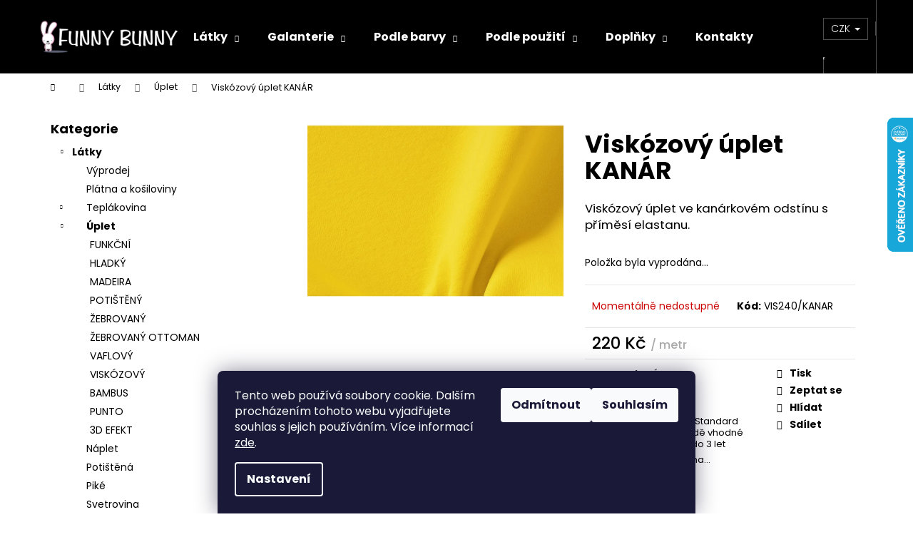

--- FILE ---
content_type: text/html; charset=utf-8
request_url: https://www.funny-bunny.cz/viskozovy-uplet-kanar/
body_size: 28866
content:
<!doctype html><html lang="cs" dir="ltr" class="header-background-dark external-fonts-loaded"><head><meta charset="utf-8" /><meta name="viewport" content="width=device-width,initial-scale=1" /><title>Viskózový úplet KANÁR - FUNNY-BUNNY látky</title><link rel="preconnect" href="https://cdn.myshoptet.com" /><link rel="dns-prefetch" href="https://cdn.myshoptet.com" /><link rel="preload" href="https://cdn.myshoptet.com/prj/dist/master/cms/libs/jquery/jquery-1.11.3.min.js" as="script" /><link href="https://cdn.myshoptet.com/prj/dist/master/cms/templates/frontend_templates/shared/css/font-face/poppins.css" rel="stylesheet"><link href="https://cdn.myshoptet.com/prj/dist/master/shop/dist/font-shoptet-12.css.d637f40c301981789c16.css" rel="stylesheet"><script>
dataLayer = [];
dataLayer.push({'shoptet' : {
    "pageId": 674,
    "pageType": "productDetail",
    "currency": "CZK",
    "currencyInfo": {
        "decimalSeparator": ",",
        "exchangeRate": 1,
        "priceDecimalPlaces": 0,
        "symbol": "K\u010d",
        "symbolLeft": 0,
        "thousandSeparator": " "
    },
    "language": "cs",
    "projectId": 363760,
    "product": {
        "id": 2007,
        "guid": "107d23cc-c6ff-11ec-b872-bc97e1a74491",
        "hasVariants": false,
        "codes": [
            {
                "code": "VIS240\/KANAR"
            }
        ],
        "code": "VIS240\/KANAR",
        "name": "Visk\u00f3zov\u00fd \u00faplet KAN\u00c1R",
        "appendix": "",
        "weight": 0,
        "currentCategory": "L\u00e1tky v metr\u00e1\u017ei | \u00daplet",
        "currentCategoryGuid": "2a648227-d7b1-11e0-9a5c-feab5ed617ed",
        "defaultCategory": "L\u00e1tky v metr\u00e1\u017ei | \u00daplet",
        "defaultCategoryGuid": "2a648227-d7b1-11e0-9a5c-feab5ed617ed",
        "currency": "CZK",
        "priceWithVat": 220
    },
    "stocks": [
        {
            "id": "ext",
            "title": "Sklad",
            "isDeliveryPoint": 0,
            "visibleOnEshop": 1
        }
    ],
    "cartInfo": {
        "id": null,
        "freeShipping": false,
        "freeShippingFrom": 0,
        "leftToFreeGift": {
            "formattedPrice": "0 K\u010d",
            "priceLeft": 0
        },
        "freeGift": false,
        "leftToFreeShipping": {
            "priceLeft": 0,
            "dependOnRegion": 0,
            "formattedPrice": "0 K\u010d"
        },
        "discountCoupon": [],
        "getNoBillingShippingPrice": {
            "withoutVat": 0,
            "vat": 0,
            "withVat": 0
        },
        "cartItems": [],
        "taxMode": "ORDINARY"
    },
    "cart": [],
    "customer": {
        "priceRatio": 1,
        "priceListId": 1,
        "groupId": null,
        "registered": false,
        "mainAccount": false
    }
}});
dataLayer.push({'cookie_consent' : {
    "marketing": "denied",
    "analytics": "denied"
}});
document.addEventListener('DOMContentLoaded', function() {
    shoptet.consent.onAccept(function(agreements) {
        if (agreements.length == 0) {
            return;
        }
        dataLayer.push({
            'cookie_consent' : {
                'marketing' : (agreements.includes(shoptet.config.cookiesConsentOptPersonalisation)
                    ? 'granted' : 'denied'),
                'analytics': (agreements.includes(shoptet.config.cookiesConsentOptAnalytics)
                    ? 'granted' : 'denied')
            },
            'event': 'cookie_consent'
        });
    });
});
</script>
<meta property="og:type" content="website"><meta property="og:site_name" content="funny-bunny.cz"><meta property="og:url" content="https://www.funny-bunny.cz/viskozovy-uplet-kanar/"><meta property="og:title" content="Viskózový úplet KANÁR - FUNNY-BUNNY látky"><meta name="author" content="FUNNY-BUNNY látky"><meta name="web_author" content="Shoptet.cz"><meta name="dcterms.rightsHolder" content="www.funny-bunny.cz"><meta name="robots" content="index,follow"><meta property="og:image" content="https://cdn.myshoptet.com/usr/www.funny-bunny.cz/user/shop/big/2007_viskoza-kanar-detail.jpg?67c8530d"><meta property="og:description" content="Viskózový úplet KANÁR. Viskózový úplet ve kanárkovém odstínu s příměsí elastanu."><meta name="description" content="Viskózový úplet KANÁR. Viskózový úplet ve kanárkovém odstínu s příměsí elastanu."><meta name="google-site-verification" content="Eub3XRXZLlKg0yF2kUs89LankuwFmLKv7eQa8NtcNL0"><meta property="product:price:amount" content="220"><meta property="product:price:currency" content="CZK"><style>:root {--color-primary: #000000;--color-primary-h: 0;--color-primary-s: 0%;--color-primary-l: 0%;--color-primary-hover: #343434;--color-primary-hover-h: 0;--color-primary-hover-s: 0%;--color-primary-hover-l: 20%;--color-secondary: #000000;--color-secondary-h: 0;--color-secondary-s: 0%;--color-secondary-l: 0%;--color-secondary-hover: #343434;--color-secondary-hover-h: 0;--color-secondary-hover-s: 0%;--color-secondary-hover-l: 20%;--color-tertiary: #E2E2E2;--color-tertiary-h: 0;--color-tertiary-s: 0%;--color-tertiary-l: 89%;--color-tertiary-hover: #E2E2E2;--color-tertiary-hover-h: 0;--color-tertiary-hover-s: 0%;--color-tertiary-hover-l: 89%;--color-header-background: #000000;--template-font: "Poppins";--template-headings-font: "Poppins";--header-background-url: none;--cookies-notice-background: #1A1937;--cookies-notice-color: #F8FAFB;--cookies-notice-button-hover: #f5f5f5;--cookies-notice-link-hover: #27263f;--templates-update-management-preview-mode-content: "Náhled aktualizací šablony je aktivní pro váš prohlížeč."}</style>
    
    <link href="https://cdn.myshoptet.com/prj/dist/master/shop/dist/main-12.less.a712b24f4ee06168baf8.css" rel="stylesheet" />
                <link href="https://cdn.myshoptet.com/prj/dist/master/shop/dist/mobile-header-v1-12.less.b339935b08864b3ce9dc.css" rel="stylesheet" />
    
    <script>var shoptet = shoptet || {};</script>
    <script src="https://cdn.myshoptet.com/prj/dist/master/shop/dist/main-3g-header.js.27c4444ba5dd6be3416d.js"></script>
<!-- User include --><!-- api 427(81) html code header -->
<link rel="stylesheet" href="https://cdn.myshoptet.com/usr/api2.dklab.cz/user/documents/_doplnky/instagram/363760/2/363760_2.css" type="text/css" /><style>
        :root {
            --dklab-instagram-header-color: #000000;  
            --dklab-instagram-header-background: #DDDDDD;  
            --dklab-instagram-font-weight: 700;
            --dklab-instagram-font-size: %;
            --dklab-instagram-logoUrl: url(https://cdn.myshoptet.com/usr/api2.dklab.cz/user/documents/_doplnky/instagram/img/logo-duha.png); 
            --dklab-instagram-logo-size-width: 25px;
            --dklab-instagram-logo-size-height: 25px;                        
            --dklab-instagram-hover-content: 0;                        
            --dklab-instagram-padding: 0px;                        
            --dklab-instagram-border-color: #888888;
            
        }
        </style>
<!-- api 473(125) html code header -->

                <style>
                    #order-billing-methods .radio-wrapper[data-guid="5527a826-9b1f-11ed-90ab-b8ca3a6a5ac4"]:not(.cggooglepay), #order-billing-methods .radio-wrapper[data-guid="c77491d3-84de-11ec-90ab-b8ca3a6a5ac4"]:not(.cgapplepay) {
                        display: none;
                    }
                </style>
                <script type="text/javascript">
                    document.addEventListener('DOMContentLoaded', function() {
                        if (getShoptetDataLayer('pageType') === 'billingAndShipping') {
                            
                try {
                    if (window.ApplePaySession && window.ApplePaySession.canMakePayments()) {
                        document.querySelector('#order-billing-methods .radio-wrapper[data-guid="c77491d3-84de-11ec-90ab-b8ca3a6a5ac4"]').classList.add('cgapplepay');
                    }
                } catch (err) {} 
            
                            
                const cgBaseCardPaymentMethod = {
                        type: 'CARD',
                        parameters: {
                            allowedAuthMethods: ["PAN_ONLY", "CRYPTOGRAM_3DS"],
                            allowedCardNetworks: [/*"AMEX", "DISCOVER", "INTERAC", "JCB",*/ "MASTERCARD", "VISA"]
                        }
                };
                
                function cgLoadScript(src, callback)
                {
                    var s,
                        r,
                        t;
                    r = false;
                    s = document.createElement('script');
                    s.type = 'text/javascript';
                    s.src = src;
                    s.onload = s.onreadystatechange = function() {
                        if ( !r && (!this.readyState || this.readyState == 'complete') )
                        {
                            r = true;
                            callback();
                        }
                    };
                    t = document.getElementsByTagName('script')[0];
                    t.parentNode.insertBefore(s, t);
                } 
                
                function cgGetGoogleIsReadyToPayRequest() {
                    return Object.assign(
                        {},
                        {
                            apiVersion: 2,
                            apiVersionMinor: 0
                        },
                        {
                            allowedPaymentMethods: [cgBaseCardPaymentMethod]
                        }
                    );
                }

                function onCgGooglePayLoaded() {
                    let paymentsClient = new google.payments.api.PaymentsClient({environment: 'PRODUCTION'});
                    paymentsClient.isReadyToPay(cgGetGoogleIsReadyToPayRequest()).then(function(response) {
                        if (response.result) {
                            document.querySelector('#order-billing-methods .radio-wrapper[data-guid="5527a826-9b1f-11ed-90ab-b8ca3a6a5ac4"]').classList.add('cggooglepay');	 	 	 	 	 
                        }
                    })
                    .catch(function(err) {});
                }
                
                cgLoadScript('https://pay.google.com/gp/p/js/pay.js', onCgGooglePayLoaded);
            
                        }
                    });
                </script> 
                
<!-- api 608(256) html code header -->
<link rel="stylesheet" href="https://cdn.myshoptet.com/usr/api2.dklab.cz/user/documents/_doplnky/bannery/363760/0/363760_0.css" type="text/css" /><style>
        :root {
            --dklab-bannery-b-hp-padding: 15px;
            --dklab-bannery-b-hp-box-padding: 0px;
            --dklab-bannery-b-hp-big-screen: 33.333%;
            --dklab-bannery-b-hp-medium-screen: 33.333%;
            --dklab-bannery-b-hp-small-screen: 33.333%;
            --dklab-bannery-b-hp-tablet-screen: 50%;
            --dklab-bannery-b-hp-mobile-screen: 100%;

            --dklab-bannery-i-hp-icon-color: #000000;
            --dklab-bannery-i-hp-color: #000000;
            --dklab-bannery-i-hp-background: #ffffff;            
            
            --dklab-bannery-i-d-icon-color: #000000;
            --dklab-bannery-i-d-color: #000000;
            --dklab-bannery-i-d-background: #ffffff;


            --dklab-bannery-i-hp-w-big-screen: 4;
            --dklab-bannery-i-hp-w-medium-screen: 4;
            --dklab-bannery-i-hp-w-small-screen: 4;
            --dklab-bannery-i-hp-w-tablet-screen: 2;
            --dklab-bannery-i-hp-w-mobile-screen: 2;
            
            --dklab-bannery-i-d-w-big-screen: 4;
            --dklab-bannery-i-d-w-medium-screen: 4;
            --dklab-bannery-i-d-w-small-screen: 4;
            --dklab-bannery-i-d-w-tablet-screen: 2;
            --dklab-bannery-i-d-w-mobile-screen: 2;

        }</style>
<!-- service 427(81) html code header -->
<link rel="stylesheet" href="https://cdn.myshoptet.com/usr/api2.dklab.cz/user/documents/_doplnky/instagram/font/instagramplus.css" type="text/css" />

<!-- service 608(256) html code header -->
<link rel="stylesheet" href="https://cdn.myshoptet.com/usr/api.dklab.cz/user/documents/fontawesome/css/all.css?v=1.02" type="text/css" />
<!-- service 1845(1410) html code header -->
<link rel="stylesheet" href="https://cdn.myshoptet.com/addons/jakubtursky/shoptet-header-info-bar-git/styles.header.min.css?f60db840acbc11eee00807551e091b8d8d11507b">
<!-- project html code header -->
<meta name="facebook-domain-verification" content="hnad2qhdaik2o65mjsyj8nymj1yt0m" />

<script>
    var productsOldPriceMove = true;
</script>
<style>
.related-wrapper {margin-top: 50px;}
#productsRelated {display: block; position: relative}
.category__secondDescription a,.category-perex a{text-decoration:underline;}
.bottom-cat ul, .middle-cat ul{margin:0;padding:0;display:flex;flex-wrap:wrap;gap:1em;width:100%;}
.middle-cat{margin:20px 0;}
.middle-cat ul li{list-style:none;flex-grow:1;}
.bottom-cat ul li{list-style:none;width:23%;}
.bottom-cat ul li a, .middle-cat ul li a{border-radius:4px;border: 1px solid #e6e6e6;padding:10px;display:inline-block;line-height: 30px;height: 50px;box-sizing: border-box;overflow: hidden;}
.middle-cat ul li a{display:block;text-decoration:none;font-size:1.2em;text-align:center;}
.middle-cat ul li a:hover{background:#e6e6e6;}
@media(max-width:1200px){.bottom-cat ul li{width:48%;}}
@media(max-width:480px){.bottom-cat ul li{width:98%;}}
.cont-wrap{display:flex;position:relative;width:100%;margin-bottom:15px;}
.cont-wrap-left, .cont-wrap-right{width:50%;position:relative;box-sizing:border-box;display:flex;align-items:center;padding:10px;}
.cont-wrap-left img, .cont-wrap-right img{max-width:100%;}
@media screen and (max-width: 580px) {
.cont-wrap{display:block;}
.cont-wrap-left, .cont-wrap-right{width:100%;}
}
</style>


</style>

<!-- /User include --><link rel="shortcut icon" href="/favicon.ico" type="image/x-icon" /><link rel="canonical" href="https://www.funny-bunny.cz/viskozovy-uplet-kanar/" />    <script>
        var _hwq = _hwq || [];
        _hwq.push(['setKey', '07AEFE4C71380668E372CCBC473B745A']);
        _hwq.push(['setTopPos', '100']);
        _hwq.push(['showWidget', '22']);
        (function() {
            var ho = document.createElement('script');
            ho.src = 'https://cz.im9.cz/direct/i/gjs.php?n=wdgt&sak=07AEFE4C71380668E372CCBC473B745A';
            var s = document.getElementsByTagName('script')[0]; s.parentNode.insertBefore(ho, s);
        })();
    </script>
    <!-- Global site tag (gtag.js) - Google Analytics -->
    <script async src="https://www.googletagmanager.com/gtag/js?id=G-VEP23SGQT5"></script>
    <script>
        
        window.dataLayer = window.dataLayer || [];
        function gtag(){dataLayer.push(arguments);}
        

                    console.debug('default consent data');

            gtag('consent', 'default', {"ad_storage":"denied","analytics_storage":"denied","ad_user_data":"denied","ad_personalization":"denied","wait_for_update":500});
            dataLayer.push({
                'event': 'default_consent'
            });
        
        gtag('js', new Date());

                gtag('config', 'UA-211149460-1', { 'groups': "UA" });
        
                gtag('config', 'G-VEP23SGQT5', {"groups":"GA4","send_page_view":false,"content_group":"productDetail","currency":"CZK","page_language":"cs"});
        
        
        
        
        
        
                    gtag('event', 'page_view', {"send_to":"GA4","page_language":"cs","content_group":"productDetail","currency":"CZK"});
        
                gtag('set', 'currency', 'CZK');

        gtag('event', 'view_item', {
            "send_to": "UA",
            "items": [
                {
                    "id": "VIS240\/KANAR",
                    "name": "Visk\u00f3zov\u00fd \u00faplet KAN\u00c1R",
                    "category": "L\u00e1tky v metr\u00e1\u017ei \/ \u00daplet",
                                                            "price": 182
                }
            ]
        });
        
        
        
        
        
                    gtag('event', 'view_item', {"send_to":"GA4","page_language":"cs","content_group":"productDetail","value":182,"currency":"CZK","items":[{"item_id":"VIS240\/KANAR","item_name":"Visk\u00f3zov\u00fd \u00faplet KAN\u00c1R","item_category":"L\u00e1tky v metr\u00e1\u017ei","item_category2":"\u00daplet","price":182,"quantity":1,"index":0}]});
        
        
        
        
        
        
        
        document.addEventListener('DOMContentLoaded', function() {
            if (typeof shoptet.tracking !== 'undefined') {
                for (var id in shoptet.tracking.bannersList) {
                    gtag('event', 'view_promotion', {
                        "send_to": "UA",
                        "promotions": [
                            {
                                "id": shoptet.tracking.bannersList[id].id,
                                "name": shoptet.tracking.bannersList[id].name,
                                "position": shoptet.tracking.bannersList[id].position
                            }
                        ]
                    });
                }
            }

            shoptet.consent.onAccept(function(agreements) {
                if (agreements.length !== 0) {
                    console.debug('gtag consent accept');
                    var gtagConsentPayload =  {
                        'ad_storage': agreements.includes(shoptet.config.cookiesConsentOptPersonalisation)
                            ? 'granted' : 'denied',
                        'analytics_storage': agreements.includes(shoptet.config.cookiesConsentOptAnalytics)
                            ? 'granted' : 'denied',
                                                                                                'ad_user_data': agreements.includes(shoptet.config.cookiesConsentOptPersonalisation)
                            ? 'granted' : 'denied',
                        'ad_personalization': agreements.includes(shoptet.config.cookiesConsentOptPersonalisation)
                            ? 'granted' : 'denied',
                        };
                    console.debug('update consent data', gtagConsentPayload);
                    gtag('consent', 'update', gtagConsentPayload);
                    dataLayer.push(
                        { 'event': 'update_consent' }
                    );
                }
            });
        });
    </script>
<script>
    (function(t, r, a, c, k, i, n, g) { t['ROIDataObject'] = k;
    t[k]=t[k]||function(){ (t[k].q=t[k].q||[]).push(arguments) },t[k].c=i;n=r.createElement(a),
    g=r.getElementsByTagName(a)[0];n.async=1;n.src=c;g.parentNode.insertBefore(n,g)
    })(window, document, 'script', '//www.heureka.cz/ocm/sdk.js?source=shoptet&version=2&page=product_detail', 'heureka', 'cz');

    heureka('set_user_consent', 0);
</script>
</head><body class="desktop id-674 in-uplet template-12 type-product type-detail multiple-columns-body columns-3 ums_forms_redesign--off ums_a11y_category_page--on ums_discussion_rating_forms--off ums_flags_display_unification--on ums_a11y_login--on mobile-header-version-1"><noscript>
    <style>
        #header {
            padding-top: 0;
            position: relative !important;
            top: 0;
        }
        .header-navigation {
            position: relative !important;
        }
        .overall-wrapper {
            margin: 0 !important;
        }
        body:not(.ready) {
            visibility: visible !important;
        }
    </style>
    <div class="no-javascript">
        <div class="no-javascript__title">Musíte změnit nastavení vašeho prohlížeče</div>
        <div class="no-javascript__text">Podívejte se na: <a href="https://www.google.com/support/bin/answer.py?answer=23852">Jak povolit JavaScript ve vašem prohlížeči</a>.</div>
        <div class="no-javascript__text">Pokud používáte software na blokování reklam, může být nutné povolit JavaScript z této stránky.</div>
        <div class="no-javascript__text">Děkujeme.</div>
    </div>
</noscript>

        <div id="fb-root"></div>
        <script>
            window.fbAsyncInit = function() {
                FB.init({
                    autoLogAppEvents : true,
                    xfbml            : true,
                    version          : 'v24.0'
                });
            };
        </script>
        <script async defer crossorigin="anonymous" src="https://connect.facebook.net/cs_CZ/sdk.js#xfbml=1&version=v24.0"></script>    <div class="siteCookies siteCookies--bottom siteCookies--dark js-siteCookies" role="dialog" data-testid="cookiesPopup" data-nosnippet>
        <div class="siteCookies__form">
            <div class="siteCookies__content">
                <div class="siteCookies__text">
                    Tento web používá soubory cookie. Dalším procházením tohoto webu vyjadřujete souhlas s jejich používáním. Více informací <a href="https://363760.myshoptet.com/podminky-ochrany-osobnich-udaju/" target="\">zde</a>.
                </div>
                <p class="siteCookies__links">
                    <button class="siteCookies__link js-cookies-settings" aria-label="Nastavení cookies" data-testid="cookiesSettings">Nastavení</button>
                </p>
            </div>
            <div class="siteCookies__buttonWrap">
                                    <button class="siteCookies__button js-cookiesConsentSubmit" value="reject" aria-label="Odmítnout cookies" data-testid="buttonCookiesReject">Odmítnout</button>
                                <button class="siteCookies__button js-cookiesConsentSubmit" value="all" aria-label="Přijmout cookies" data-testid="buttonCookiesAccept">Souhlasím</button>
            </div>
        </div>
        <script>
            document.addEventListener("DOMContentLoaded", () => {
                const siteCookies = document.querySelector('.js-siteCookies');
                document.addEventListener("scroll", shoptet.common.throttle(() => {
                    const st = document.documentElement.scrollTop;
                    if (st > 1) {
                        siteCookies.classList.add('siteCookies--scrolled');
                    } else {
                        siteCookies.classList.remove('siteCookies--scrolled');
                    }
                }, 100));
            });
        </script>
    </div>
<a href="#content" class="skip-link sr-only">Přejít na obsah</a><div class="overall-wrapper">
    <div class="user-action">
                        <dialog id="login" class="dialog dialog--modal dialog--fullscreen js-dialog--modal" aria-labelledby="loginHeading">
        <div class="dialog__close dialog__close--arrow">
                        <button type="button" class="btn toggle-window-arr" data-dialog-close data-testid="backToShop">Zpět <span>do obchodu</span></button>
            </div>
        <div class="dialog__wrapper">
            <div class="dialog__content dialog__content--form">
                <div class="dialog__header">
                    <h2 id="loginHeading" class="dialog__heading dialog__heading--login">Přihlášení k vašemu účtu</h2>
                </div>
                <div id="customerLogin" class="dialog__body">
                    <form action="/action/Customer/Login/" method="post" id="formLoginIncluded" class="csrf-enabled formLogin" data-testid="formLogin"><input type="hidden" name="referer" value="" /><div class="form-group"><div class="input-wrapper email js-validated-element-wrapper no-label"><input type="email" name="email" class="form-control" autofocus placeholder="E-mailová adresa (např. jan@novak.cz)" data-testid="inputEmail" autocomplete="email" required /></div></div><div class="form-group"><div class="input-wrapper password js-validated-element-wrapper no-label"><input type="password" name="password" class="form-control" placeholder="Heslo" data-testid="inputPassword" autocomplete="current-password" required /><span class="no-display">Nemůžete vyplnit toto pole</span><input type="text" name="surname" value="" class="no-display" /></div></div><div class="form-group"><div class="login-wrapper"><button type="submit" class="btn btn-secondary btn-text btn-login" data-testid="buttonSubmit">Přihlásit se</button><div class="password-helper"><a href="/registrace/" data-testid="signup" rel="nofollow">Nová registrace</a><a href="/klient/zapomenute-heslo/" rel="nofollow">Zapomenuté heslo</a></div></div></div><div class="social-login-buttons"><div class="social-login-buttons-divider"><span>nebo</span></div><div class="form-group"><a href="/action/Social/login/?provider=Facebook" class="login-btn facebook" rel="nofollow"><span class="login-facebook-icon"></span><strong>Přihlásit se přes Facebook</strong></a></div><div class="form-group"><a href="/action/Social/login/?provider=Seznam" class="login-btn seznam" rel="nofollow"><span class="login-seznam-icon"></span><strong>Přihlásit se přes Seznam</strong></a></div></div></form>
                </div>
            </div>
        </div>
    </dialog>
            </div>
<header id="header"><div class="container navigation-wrapper"><div class="site-name"><a href="/" data-testid="linkWebsiteLogo"><img src="https://cdn.myshoptet.com/usr/www.funny-bunny.cz/user/logos/logo-funny-bunny-2.png" alt="FUNNY-BUNNY látky" fetchpriority="low" /></a></div><nav id="navigation" aria-label="Hlavní menu" data-collapsible="true"><div class="navigation-in menu"><ul class="menu-level-1" role="menubar" data-testid="headerMenuItems"><li class="menu-item-1083 ext" role="none"><a href="/metraz/" data-testid="headerMenuItem" role="menuitem" aria-haspopup="true" aria-expanded="false"><b>Látky</b><span class="submenu-arrow"></span></a><ul class="menu-level-2" aria-label="Látky" tabindex="-1" role="menu"><li class="menu-item-1401" role="none"><a href="/vyprodej-metraze/" data-image="https://cdn.myshoptet.com/usr/www.funny-bunny.cz/user/categories/thumb/ikona_vyprodej.png" data-testid="headerMenuItem" role="menuitem"><span>Výprodej</span></a>
                        </li><li class="menu-item-1497" role="none"><a href="/platna-a-kosiloviny/" data-image="https://cdn.myshoptet.com/usr/www.funny-bunny.cz/user/categories/thumb/ikona_kosilovina.png" data-testid="headerMenuItem" role="menuitem"><span>Plátna a košiloviny</span></a>
                        </li><li class="menu-item-673" role="none"><a href="/teplakovina/" data-image="https://cdn.myshoptet.com/usr/www.funny-bunny.cz/user/categories/thumb/ikona_teplakovina-1.png" data-testid="headerMenuItem" role="menuitem"><span>Teplákovina</span></a>
                        </li><li class="menu-item-674 active" role="none"><a href="/uplet/" data-image="https://cdn.myshoptet.com/usr/www.funny-bunny.cz/user/categories/thumb/ikona_uplet.png" data-testid="headerMenuItem" role="menuitem"><span>Úplet</span></a>
                        </li><li class="menu-item-683" role="none"><a href="/naplet/" data-image="https://cdn.myshoptet.com/usr/www.funny-bunny.cz/user/categories/thumb/ikona_naplet.png" data-testid="headerMenuItem" role="menuitem"><span>Náplet</span></a>
                        </li><li class="menu-item-807" role="none"><a href="/latky-s-potiskem/" data-image="https://cdn.myshoptet.com/usr/www.funny-bunny.cz/user/categories/thumb/ikona_potisky.png" data-testid="headerMenuItem" role="menuitem"><span>Potištěná</span></a>
                        </li><li class="menu-item-1488" role="none"><a href="/pike-latka/" data-image="https://cdn.myshoptet.com/usr/www.funny-bunny.cz/user/categories/thumb/ikona_pike.png" data-testid="headerMenuItem" role="menuitem"><span>Piké</span></a>
                        </li><li class="menu-item-780" role="none"><a href="/svetrovina/" data-image="https://cdn.myshoptet.com/usr/www.funny-bunny.cz/user/categories/thumb/ikona_svetrovina2.png" data-testid="headerMenuItem" role="menuitem"><span>Svetrovina</span></a>
                        </li><li class="menu-item-837" role="none"><a href="/polar-fleece/" data-image="https://cdn.myshoptet.com/usr/www.funny-bunny.cz/user/categories/thumb/ikona_polar1.png" data-testid="headerMenuItem" role="menuitem"><span>Polar fleece</span></a>
                        </li><li class="menu-item-795" role="none"><a href="/kozenka/" data-image="https://cdn.myshoptet.com/usr/www.funny-bunny.cz/user/categories/thumb/ikona_odevni_kozenka3.png" data-testid="headerMenuItem" role="menuitem"><span>Oděvní koženka</span></a>
                        </li><li class="menu-item-789" role="none"><a href="/vzorky-barev-latek/" data-image="https://cdn.myshoptet.com/usr/www.funny-bunny.cz/user/categories/thumb/ikona_vzorky.png" data-testid="headerMenuItem" role="menuitem"><span>Vzorky látek</span></a>
                        </li></ul></li>
<li class="menu-item-1518 ext" role="none"><a href="/galanterie/" data-testid="headerMenuItem" role="menuitem" aria-haspopup="true" aria-expanded="false"><b>Galanterie</b><span class="submenu-arrow"></span></a><ul class="menu-level-2" aria-label="Galanterie" tabindex="-1" role="menu"><li class="menu-item-762" role="none"><a href="/nite/" data-image="https://cdn.myshoptet.com/usr/www.funny-bunny.cz/user/categories/thumb/ikona_nite1.png" data-testid="headerMenuItem" role="menuitem"><span>Nitě</span></a>
                        </li><li class="menu-item-1521" role="none"><a href="/gumy-a-pruzenky/" data-testid="headerMenuItem" role="menuitem"><span>Gumy</span></a>
                        </li></ul></li>
<li class="menu-item-843 ext" role="none"><a href="/jednobarevne-latky-podle-barvy/" data-testid="headerMenuItem" role="menuitem" aria-haspopup="true" aria-expanded="false"><b>Podle barvy</b><span class="submenu-arrow"></span></a><ul class="menu-level-2" aria-label="Podle barvy" tabindex="-1" role="menu"><li class="menu-item-846" role="none"><a href="/odstiny-bilych-latek/" data-image="https://cdn.myshoptet.com/usr/www.funny-bunny.cz/user/categories/thumb/ikona_barvy_bila.png" data-testid="headerMenuItem" role="menuitem"><span>Bílá</span></a>
                        </li><li class="menu-item-849" role="none"><a href="/odstiny-zlutych-latek/" data-image="https://cdn.myshoptet.com/usr/www.funny-bunny.cz/user/categories/thumb/ikona_barvy_zluta.png" data-testid="headerMenuItem" role="menuitem"><span>Žlutá</span></a>
                        </li><li class="menu-item-852" role="none"><a href="/odstiny-oranzovych-latek/" data-image="https://cdn.myshoptet.com/usr/www.funny-bunny.cz/user/categories/thumb/ikona_barvy_oranzova.png" data-testid="headerMenuItem" role="menuitem"><span>Oranžová</span></a>
                        </li><li class="menu-item-855" role="none"><a href="/odstiny-ruzovych-latek/" data-image="https://cdn.myshoptet.com/usr/www.funny-bunny.cz/user/categories/thumb/ikona_barvy_ruzova_akce.png" data-testid="headerMenuItem" role="menuitem"><span>Růžová</span></a>
                        </li><li class="menu-item-858" role="none"><a href="/odstiny-cervenych-latek/" data-image="https://cdn.myshoptet.com/usr/www.funny-bunny.cz/user/categories/thumb/ikona_barvy_cervena_akce.png" data-testid="headerMenuItem" role="menuitem"><span>Červená</span></a>
                        </li><li class="menu-item-861" role="none"><a href="/odstiny-fialovych-latek/" data-image="https://cdn.myshoptet.com/usr/www.funny-bunny.cz/user/categories/thumb/ikona_barvy_fialova.png" data-testid="headerMenuItem" role="menuitem"><span>Fialová</span></a>
                        </li><li class="menu-item-864" role="none"><a href="/latka-modra/" data-image="https://cdn.myshoptet.com/usr/www.funny-bunny.cz/user/categories/thumb/ikona_barvy_modra.png" data-testid="headerMenuItem" role="menuitem"><span>Modrá</span></a>
                        </li><li class="menu-item-867" role="none"><a href="/zelena-latka/" data-image="https://cdn.myshoptet.com/usr/www.funny-bunny.cz/user/categories/thumb/ikona_barvy_zelena.png" data-testid="headerMenuItem" role="menuitem"><span>Zelená</span></a>
                        </li><li class="menu-item-870" role="none"><a href="/hneda-latka/" data-image="https://cdn.myshoptet.com/usr/www.funny-bunny.cz/user/categories/thumb/ikona_barvy_hneda.png" data-testid="headerMenuItem" role="menuitem"><span>Hnědá</span></a>
                        </li><li class="menu-item-873" role="none"><a href="/seda-latka/" data-image="https://cdn.myshoptet.com/usr/www.funny-bunny.cz/user/categories/thumb/ikona_barvy_seda.png" data-testid="headerMenuItem" role="menuitem"><span>Šedá</span></a>
                        </li><li class="menu-item-876" role="none"><a href="/cerna-latka/" data-image="https://cdn.myshoptet.com/usr/www.funny-bunny.cz/user/categories/thumb/ikona_barvy_cerna.png" data-testid="headerMenuItem" role="menuitem"><span>Černá</span></a>
                        </li></ul></li>
<li class="menu-item-1509 ext" role="none"><a href="/latky-podle-pouziti/" data-testid="headerMenuItem" role="menuitem" aria-haspopup="true" aria-expanded="false"><b>Podle použití</b><span class="submenu-arrow"></span></a><ul class="menu-level-2" aria-label="Podle použití" tabindex="-1" role="menu"><li class="menu-item-1512" role="none"><a href="/vanocni-latky/" data-image="https://cdn.myshoptet.com/usr/www.funny-bunny.cz/user/categories/thumb/ikona_vanoce.png" data-testid="headerMenuItem" role="menuitem"><span>Vánoční látky</span></a>
                        </li><li class="menu-item-1298" role="none"><a href="/detske-latky/" data-image="https://cdn.myshoptet.com/usr/www.funny-bunny.cz/user/categories/thumb/ikona_detske_latky.png" data-testid="headerMenuItem" role="menuitem"><span>Dětské látky</span></a>
                        </li></ul></li>
<li class="menu-item-1500 ext" role="none"><a href="/doplnky-galanterie-strihy/" data-testid="headerMenuItem" role="menuitem" aria-haspopup="true" aria-expanded="false"><b>Doplňky</b><span class="submenu-arrow"></span></a><ul class="menu-level-2" aria-label="Doplňky" tabindex="-1" role="menu"><li class="menu-item-1503" role="none"><a href="/strihy/" data-image="https://cdn.myshoptet.com/usr/www.funny-bunny.cz/user/categories/thumb/ikona_strih.png" data-testid="headerMenuItem" role="menuitem"><span>Střihy</span></a>
                        </li><li class="menu-item-786" role="none"><a href="/darkove-poukazky-na-latky/" data-image="https://cdn.myshoptet.com/usr/www.funny-bunny.cz/user/categories/thumb/ikona_voucher.png" data-testid="headerMenuItem" role="menuitem"><span>Poukázky</span></a>
                        </li></ul></li>
<li class="menu-item-29" role="none"><a href="/kontakty/" data-testid="headerMenuItem" role="menuitem" aria-expanded="false"><b>Kontakty</b></a></li>
<li class="menu-item-724" role="none"><a href="/poradna/" data-testid="headerMenuItem" role="menuitem" aria-expanded="false"><b>Blog</b></a></li>
</ul>
    <ul class="navigationActions" role="menu">
                    <li class="ext" role="none">
                <a href="#">
                                            <span>
                            <span>Měna</span>
                            <span>(CZK)</span>
                        </span>
                                        <span class="submenu-arrow"></span>
                </a>
                <ul class="navigationActions__submenu menu-level-2" role="menu">
                    <li role="none">
                                                    <ul role="menu">
                                                                    <li class="navigationActions__submenu__item navigationActions__submenu__item--active" role="none">
                                        <a href="/action/Currency/changeCurrency/?currencyCode=CZK" rel="nofollow" role="menuitem">CZK</a>
                                    </li>
                                                                    <li class="navigationActions__submenu__item" role="none">
                                        <a href="/action/Currency/changeCurrency/?currencyCode=EUR" rel="nofollow" role="menuitem">EUR</a>
                                    </li>
                                                            </ul>
                                                                    </li>
                </ul>
            </li>
                            <li role="none">
                                    <a href="/login/?backTo=%2Fviskozovy-uplet-kanar%2F" rel="nofollow" data-testid="signin" role="menuitem"><span>Přihlášení</span></a>
                            </li>
                        </ul>
</div><span class="navigation-close"></span></nav><div class="menu-helper" data-testid="hamburgerMenu"><span>Více</span></div>

    <div class="navigation-buttons">
            <div class="dropdown">
        <span>Ceny v:</span>
        <button id="topNavigationDropdown" type="button" data-toggle="dropdown" aria-haspopup="true" aria-expanded="false">
            CZK
            <span class="caret"></span>
        </button>
        <ul class="dropdown-menu" aria-labelledby="topNavigationDropdown"><li><a href="/action/Currency/changeCurrency/?currencyCode=CZK" rel="nofollow">CZK</a></li><li><a href="/action/Currency/changeCurrency/?currencyCode=EUR" rel="nofollow">EUR</a></li></ul>
    </div>
        <a href="#" class="toggle-window" data-target="search" data-testid="linkSearchIcon"><span class="sr-only">Hledat</span></a>
                    
        <button class="top-nav-button top-nav-button-login" type="button" data-dialog-id="login" aria-haspopup="dialog" aria-controls="login" data-testid="signin">
            <span class="sr-only">Přihlášení</span>
        </button>
                    <a href="/kosik/" class="toggle-window cart-count" data-target="cart" data-testid="headerCart" rel="nofollow" aria-haspopup="dialog" aria-expanded="false" aria-controls="cart-widget"><span class="sr-only">Nákupní košík</span></a>
        <a href="#" class="toggle-window" data-target="navigation" data-testid="hamburgerMenu"><span class="sr-only">Menu</span></a>
    </div>

</div></header><!-- / header -->


<div id="content-wrapper" class="container content-wrapper">
    
                                <div class="breadcrumbs navigation-home-icon-wrapper" itemscope itemtype="https://schema.org/BreadcrumbList">
                                                                            <span id="navigation-first" data-basetitle="FUNNY-BUNNY látky" itemprop="itemListElement" itemscope itemtype="https://schema.org/ListItem">
                <a href="/" itemprop="item" class="navigation-home-icon"><span class="sr-only" itemprop="name">Domů</span></a>
                <span class="navigation-bullet">/</span>
                <meta itemprop="position" content="1" />
            </span>
                                <span id="navigation-1" itemprop="itemListElement" itemscope itemtype="https://schema.org/ListItem">
                <a href="/metraz/" itemprop="item" data-testid="breadcrumbsSecondLevel"><span itemprop="name">Látky</span></a>
                <span class="navigation-bullet">/</span>
                <meta itemprop="position" content="2" />
            </span>
                                <span id="navigation-2" itemprop="itemListElement" itemscope itemtype="https://schema.org/ListItem">
                <a href="/uplet/" itemprop="item" data-testid="breadcrumbsSecondLevel"><span itemprop="name">Úplet</span></a>
                <span class="navigation-bullet">/</span>
                <meta itemprop="position" content="3" />
            </span>
                                            <span id="navigation-3" itemprop="itemListElement" itemscope itemtype="https://schema.org/ListItem" data-testid="breadcrumbsLastLevel">
                <meta itemprop="item" content="https://www.funny-bunny.cz/viskozovy-uplet-kanar/" />
                <meta itemprop="position" content="4" />
                <span itemprop="name" data-title="Viskózový úplet KANÁR">Viskózový úplet KANÁR <span class="appendix"></span></span>
            </span>
            </div>
            
    <div class="content-wrapper-in">
                                                <aside class="sidebar sidebar-left"  data-testid="sidebarMenu">
                                                                                                <div class="sidebar-inner">
                                                                                                        <div class="box box-bg-variant box-categories">    <div class="skip-link__wrapper">
        <span id="categories-start" class="skip-link__target js-skip-link__target sr-only" tabindex="-1">&nbsp;</span>
        <a href="#categories-end" class="skip-link skip-link--start sr-only js-skip-link--start">Přeskočit kategorie</a>
    </div>

<h4>Kategorie</h4>


<div id="categories"><div class="categories cat-01 expandable active expanded" id="cat-1083"><div class="topic child-active"><a href="/metraz/">Látky<span class="cat-trigger">&nbsp;</span></a></div>

                    <ul class=" active expanded">
                                        <li >
                <a href="/vyprodej-metraze/">
                    Výprodej
                                    </a>
                                                                </li>
                                <li >
                <a href="/platna-a-kosiloviny/">
                    Plátna a košiloviny
                                    </a>
                                                                </li>
                                <li class="
                                 expandable                                 external">
                <a href="/teplakovina/">
                    Teplákovina
                    <span class="cat-trigger">&nbsp;</span>                </a>
                                                            

    
                                                </li>
                                <li class="
                active                  expandable                 expanded                ">
                <a href="/uplet/">
                    Úplet
                    <span class="cat-trigger">&nbsp;</span>                </a>
                                                            

                    <ul class=" active expanded">
                                        <li >
                <a href="/uplet-funkcni-rychleschnouci/">
                    FUNKČNÍ
                                    </a>
                                                                </li>
                                <li >
                <a href="/bavlneny-uplet/">
                    HLADKÝ
                                    </a>
                                                                </li>
                                <li >
                <a href="/uplet-madeira/">
                    MADEIRA
                                    </a>
                                                                </li>
                                <li >
                <a href="/uplet-potisk/">
                    POTIŠTĚNÝ
                                    </a>
                                                                </li>
                                <li >
                <a href="/uplet-zebrovany/">
                    ŽEBROVANÝ
                                    </a>
                                                                </li>
                                <li >
                <a href="/bavlneny-zebrovany-uplet-ottoman/">
                    ŽEBROVANÝ OTTOMAN
                                    </a>
                                                                </li>
                                <li >
                <a href="/vaflovy-uplet/">
                    VAFLOVÝ
                                    </a>
                                                                </li>
                                <li >
                <a href="/uplet-viskozovy/">
                    VISKÓZOVÝ
                                    </a>
                                                                </li>
                                <li >
                <a href="/uplet-bambusovy/">
                    BAMBUS
                                    </a>
                                                                </li>
                                <li >
                <a href="/uplet-punto-royal/">
                    PUNTO
                                    </a>
                                                                </li>
                                <li >
                <a href="/uplet-s-3d-efektem-metraz/">
                    3D EFEKT
                                    </a>
                                                                </li>
                </ul>
    
                                                </li>
                                <li >
                <a href="/naplet/">
                    Náplet
                                    </a>
                                                                </li>
                                <li >
                <a href="/latky-s-potiskem/">
                    Potištěná
                                    </a>
                                                                </li>
                                <li >
                <a href="/pike-latka/">
                    Piké
                                    </a>
                                                                </li>
                                <li >
                <a href="/svetrovina/">
                    Svetrovina
                                    </a>
                                                                </li>
                                <li >
                <a href="/polar-fleece/">
                    Polar fleece
                                    </a>
                                                                </li>
                                <li >
                <a href="/kozenka/">
                    Oděvní koženka
                                    </a>
                                                                </li>
                                <li >
                <a href="/vzorky-barev-latek/">
                    Vzorky látek
                                    </a>
                                                                </li>
                </ul>
    </div><div class="categories cat-02 expandable expanded" id="cat-1518"><div class="topic"><a href="/galanterie/">Galanterie<span class="cat-trigger">&nbsp;</span></a></div>

                    <ul class=" expanded">
                                        <li >
                <a href="/nite/">
                    Nitě
                                    </a>
                                                                </li>
                                <li >
                <a href="/gumy-a-pruzenky/">
                    Gumy
                                    </a>
                                                                </li>
                </ul>
    </div><div class="categories cat-01 expandable expanded" id="cat-843"><div class="topic"><a href="/jednobarevne-latky-podle-barvy/">Podle barvy<span class="cat-trigger">&nbsp;</span></a></div>

                    <ul class=" expanded">
                                        <li class="
                                 expandable                                 external">
                <a href="/odstiny-bilych-latek/">
                    Bílá
                    <span class="cat-trigger">&nbsp;</span>                </a>
                                                            

    
                                                </li>
                                <li class="
                                 expandable                                 external">
                <a href="/odstiny-zlutych-latek/">
                    Žlutá
                    <span class="cat-trigger">&nbsp;</span>                </a>
                                                            

    
                                                </li>
                                <li class="
                                 expandable                                 external">
                <a href="/odstiny-oranzovych-latek/">
                    Oranžová
                    <span class="cat-trigger">&nbsp;</span>                </a>
                                                            

    
                                                </li>
                                <li class="
                                 expandable                                 external">
                <a href="/odstiny-ruzovych-latek/">
                    Růžová
                    <span class="cat-trigger">&nbsp;</span>                </a>
                                                            

    
                                                </li>
                                <li class="
                                 expandable                                 external">
                <a href="/odstiny-cervenych-latek/">
                    Červená
                    <span class="cat-trigger">&nbsp;</span>                </a>
                                                            

    
                                                </li>
                                <li class="
                                 expandable                                 external">
                <a href="/odstiny-fialovych-latek/">
                    Fialová
                    <span class="cat-trigger">&nbsp;</span>                </a>
                                                            

    
                                                </li>
                                <li class="
                                 expandable                                 external">
                <a href="/latka-modra/">
                    Modrá
                    <span class="cat-trigger">&nbsp;</span>                </a>
                                                            

    
                                                </li>
                                <li class="
                                 expandable                                 external">
                <a href="/zelena-latka/">
                    Zelená
                    <span class="cat-trigger">&nbsp;</span>                </a>
                                                            

    
                                                </li>
                                <li class="
                                 expandable                                 external">
                <a href="/hneda-latka/">
                    Hnědá
                    <span class="cat-trigger">&nbsp;</span>                </a>
                                                            

    
                                                </li>
                                <li class="
                                 expandable                                 external">
                <a href="/seda-latka/">
                    Šedá
                    <span class="cat-trigger">&nbsp;</span>                </a>
                                                            

    
                                                </li>
                                <li >
                <a href="/cerna-latka/">
                    Černá
                                    </a>
                                                                </li>
                </ul>
    </div><div class="categories cat-02 expandable expanded" id="cat-1509"><div class="topic"><a href="/latky-podle-pouziti/">Podle použití<span class="cat-trigger">&nbsp;</span></a></div>

                    <ul class=" expanded">
                                        <li >
                <a href="/vanocni-latky/">
                    Vánoční látky
                                    </a>
                                                                </li>
                                <li class="
                                 expandable                 expanded                ">
                <a href="/detske-latky/">
                    Dětské látky
                    <span class="cat-trigger">&nbsp;</span>                </a>
                                                            

                    <ul class=" expanded">
                                        <li >
                <a href="/detske-uplety-metraz/">
                    Dětské úplety
                                    </a>
                                                                </li>
                                <li >
                <a href="/detska-teplakovina-metraz/">
                    Dětská teplákovina
                                    </a>
                                                                </li>
                </ul>
    
                                                </li>
                </ul>
    </div><div class="categories cat-01 expandable expanded" id="cat-1500"><div class="topic"><a href="/doplnky-galanterie-strihy/">Doplňky<span class="cat-trigger">&nbsp;</span></a></div>

                    <ul class=" expanded">
                                        <li >
                <a href="/strihy/">
                    Střihy
                                    </a>
                                                                </li>
                                <li >
                <a href="/darkove-poukazky-na-latky/">
                    Poukázky
                                    </a>
                                                                </li>
                </ul>
    </div></div>

    <div class="skip-link__wrapper">
        <a href="#categories-start" class="skip-link skip-link--end sr-only js-skip-link--end" tabindex="-1" hidden>Přeskočit kategorie</a>
        <span id="categories-end" class="skip-link__target js-skip-link__target sr-only" tabindex="-1">&nbsp;</span>
    </div>
</div>
                                                                                                            <div class="box box-bg-default box-sm box-search"><div class="search search-widget" data-testid="searchWidget">
    <h4><span>Vyhledávání</span></h4>
            <form class="search-form compact-form" action="/action/ProductSearch/prepareString/" method="post" id="formSearchFormWidget" data-testid="searchFormWidget">
            <fieldset>
                <input type="hidden" name="language" value="cs" />
                                <input type="search" name="string" id="s-word" class="form-control js-search-input"
                    placeholder="Název produktu..."
                    autocomplete="off"
                    data-testid="searchInput"
                />
                                <button type="submit" class="btn btn-default btn-arrow-right" data-testid="searchBtn"><span class="sr-only">Hledat</span></button>
            </fieldset>
        </form>
    </div>
</div>
                                                                                                                                                                                                        <div class="box box-bg-variant box-sm box-section2">
                            
        <h4><span>Blog</span></h4>
                    <div class="news-item-widget">
                                <h5 class="with-short-description">
                <a href="/poradna/prat-ci-neprat-latky-pred-sitim/">Prát či neprát látky před šitím?</a></h5>
                                    <time datetime="2025-11-19">
                        19.11.2025
                    </time>
                                                    <div>
                        <p>Jak připravit látku před domácím šitím?
Pojďme jednou provždy udělat velkou tečku za otázkou praní či nepraní látky před šitím, která každou zkušenější švadlenku pronásleduje a budí ji ze spaní.&nbsp;Na začátku je dobré říci, že na světě existují dvě skupiny lidí, které mezi sebou vedou neúprosný boj. Je to něco jako věčný souboj koček a psů, jen ...</p>
                    </div>
                            </div>
                    <div class="news-item-widget">
                                <h5 class="with-short-description">
                <a href="/poradna/jak-usit-platenou-tasku/">Jak ušít plátěnou tašku</a></h5>
                                    <time datetime="2025-08-13">
                        13.8.2025
                    </time>
                                                    <div>
                        <p>Střih na plátěnou tašku
Připravili jsme pro vás jednoduchý návod – střih, pro snadné ušití plátěné tašky přes rameno.
Nákres je připravený pro registrované zákazníky a naleznete jej v sekci poradna poté co se přihlásíte do vašeho Funny-Bunny účtu pomocí ikony vpravo nahoře nebo se zaregistrujete. Přihlášení/registraci naleznete v pravém horním ro...</p>
                    </div>
                            </div>
                    <div class="news-item-widget">
                                <h5 class="with-short-description">
                <a href="/poradna/spotreba-latky-pri-siti/">Spotřeba látky při šití</a></h5>
                                    <time datetime="2025-06-23">
                        23.6.2025
                    </time>
                                                    <div>
                        <p>Jak přemýšlíme o spotřebě látky?&nbsp;
Ve Funny Bunny milujeme kreativní šití. Ale stejně tak nám záleží na tom, jak šetrně a zodpovědně přistupujeme ke spotřebě metráže. Proto jsme pro vás připravili praktický PDF manuál, ve kterém najdete přehledně zpracované informace o tom, kolik látky používáme na jednotlivé produkty, jak s ním efektivně nakl...</p>
                    </div>
                            </div>
                    

                    </div>
                                                                                        </div>
                                                            </aside>
                            <main id="content" class="content narrow">
                            
<div class="p-detail" itemscope itemtype="https://schema.org/Product">

    
    <meta itemprop="name" content="Viskózový úplet KANÁR" />
    <meta itemprop="category" content="Úvodní stránka &gt; Látky &gt; Úplet &gt; Viskózový úplet KANÁR" />
    <meta itemprop="url" content="https://www.funny-bunny.cz/viskozovy-uplet-kanar/" />
    <meta itemprop="image" content="https://cdn.myshoptet.com/usr/www.funny-bunny.cz/user/shop/big/2007_viskoza-kanar-detail.jpg?67c8530d" />
            <meta itemprop="description" content="Viskózový úplet ve kanárkovém odstínu s příměsí elastanu." />
                                            
        <div class="p-detail-inner">

        <div class="p-data-wrapper">
            <div class="p-detail-inner-header">
                                <h1>
                      Viskózový úplet KANÁR                </h1>
            </div>

                            <div class="p-short-description" data-testid="productCardShortDescr">
                    <p>Viskózový úplet ve kanárkovém odstínu s příměsí elastanu.</p>
                </div>
            

            <form action="/action/Cart/addCartItem/" method="post" id="product-detail-form" class="pr-action csrf-enabled" data-testid="formProduct">
                <meta itemprop="productID" content="2007" /><meta itemprop="identifier" content="107d23cc-c6ff-11ec-b872-bc97e1a74491" /><meta itemprop="sku" content="VIS240/KANAR" /><span itemprop="offers" itemscope itemtype="https://schema.org/Offer"><link itemprop="availability" href="https://schema.org/OutOfStock" /><meta itemprop="url" content="https://www.funny-bunny.cz/viskozovy-uplet-kanar/" /><meta itemprop="price" content="220.00" /><meta itemprop="priceCurrency" content="CZK" /><link itemprop="itemCondition" href="https://schema.org/NewCondition" /></span><input type="hidden" name="productId" value="2007" /><input type="hidden" name="priceId" value="5541" /><input type="hidden" name="language" value="cs" />

                <div class="p-variants-block">
                                    <table class="detail-parameters">
                        <tbody>
                        
                        
                                                                            <tr class="sold-out">
        <td colspan="2">
            Položka byla vyprodána&hellip;
        </td>
    </tr>
                        </tbody>
                    </table>
                            </div>



            <div class="p-basic-info-block">
                <div class="block">
                                                            

    
    <span class="availability-label" style="color: #cb0000" data-testid="labelAvailability">
                    Momentálně nedostupné            </span>
    
                                </div>
                <div class="block">
                                            <span class="p-code">
        <span class="p-code-label">Kód:</span>
                    <span>VIS240/KANAR</span>
            </span>
                </div>
                <div class="block">
                                                        </div>
            </div>

                                        
            <div class="p-to-cart-block">
                            <div class="p-final-price-wrapper">
                                                            <strong class="price-final" data-testid="productCardPrice">
            <span class="price-final-holder">
                220 Kč
    
    
        <span class="pr-list-unit">
            /&nbsp;metr
    </span>
        </span>
    </strong>
                                            <span class="price-measure">
                    
                        </span>
                    
                </div>
                            <div class="p-add-to-cart-wrapper">
                                                        </div>
            </div>


            </form>

            
            

            <div class="p-param-block">
                <div class="detail-parameters-wrapper">
                    <table class="detail-parameters second">
                        <tr>
    <th>
        <span class="row-header-label">
            Kategorie<span class="row-header-label-colon">:</span>
        </span>
    </th>
    <td>
        <a href="/uplet/">Úplet</a>    </td>
</tr>
            <tr>
            <th>
                <span class="row-header-label">
                                            Barva<span class="row-header-label-colon">:</span>
                                    </span>
            </th>
            <td>
                                                            <a href='/uplet/?pv16=19'>žlutá</a>                                                </td>
        </tr>
                <tr>
            <th>
                <span class="row-header-label">
                                                                        Odstín<span class="row-header-label-colon">:</span>
                                                            </span>
            </th>
            <td>kanár</td>
        </tr>
            <tr>
            <th>
                <span class="row-header-label">
                                                                        Certifikát<span class="row-header-label-colon">:</span>
                                                            </span>
            </th>
            <td>Öko-Tex Standard 100 v 1. třídě vhodné pro děti do 3 let</td>
        </tr>
        <tr class="sold-out">
        <td colspan="2">
            Položka byla vyprodána&hellip;
        </td>
    </tr>
                    </table>
                </div>
                <div class="social-buttons-wrapper">
                    <div class="link-icons watchdog-active" data-testid="productDetailActionIcons">
    <a href="#" class="link-icon print" title="Tisknout produkt"><span>Tisk</span></a>
    <a href="/viskozovy-uplet-kanar:dotaz/" class="link-icon chat" title="Mluvit s prodejcem" rel="nofollow"><span>Zeptat se</span></a>
            <a href="/viskozovy-uplet-kanar:hlidat-cenu/" class="link-icon watchdog" title="Hlídat cenu" rel="nofollow"><span>Hlídat</span></a>
                <a href="#" class="link-icon share js-share-buttons-trigger" title="Sdílet produkt"><span>Sdílet</span></a>
    </div>
                        <div class="social-buttons no-display">
                    <div class="twitter">
                <script>
        window.twttr = (function(d, s, id) {
            var js, fjs = d.getElementsByTagName(s)[0],
                t = window.twttr || {};
            if (d.getElementById(id)) return t;
            js = d.createElement(s);
            js.id = id;
            js.src = "https://platform.twitter.com/widgets.js";
            fjs.parentNode.insertBefore(js, fjs);
            t._e = [];
            t.ready = function(f) {
                t._e.push(f);
            };
            return t;
        }(document, "script", "twitter-wjs"));
        </script>

<a
    href="https://twitter.com/share"
    class="twitter-share-button"
        data-lang="cs"
    data-url="https://www.funny-bunny.cz/viskozovy-uplet-kanar/"
>Tweet</a>

            </div>
                    <div class="facebook">
                <div
            data-layout="button"
        class="fb-share-button"
    >
</div>

            </div>
                                <div class="close-wrapper">
        <a href="#" class="close-after js-share-buttons-trigger" title="Sdílet produkt">Zavřít</a>
    </div>

            </div>
                </div>
            </div>


                                </div>

        <div class="p-image-wrapper">
            
            <div class="p-image" style="" data-testid="mainImage">
                

<a href="https://cdn.myshoptet.com/usr/www.funny-bunny.cz/user/shop/big/2007_viskoza-kanar-detail.jpg?67c8530d" class="p-main-image cloud-zoom cbox" data-href="https://cdn.myshoptet.com/usr/www.funny-bunny.cz/user/shop/orig/2007_viskoza-kanar-detail.jpg?67c8530d"><img src="https://cdn.myshoptet.com/usr/www.funny-bunny.cz/user/shop/big/2007_viskoza-kanar-detail.jpg?67c8530d" alt="viskoza kanar detail" width="1024" height="768"  fetchpriority="high" />
</a>                


                

    

            </div>
            <div class="row">
                            </div>

        </div>
    </div>

    <div class="container container--bannersBenefit">
            </div>

        



        
    <div class="shp-tabs-wrapper p-detail-tabs-wrapper">
        <div class="row">
            <div class="col-sm-12 shp-tabs-row responsive-nav">
                <div class="shp-tabs-holder">
    <ul id="p-detail-tabs" class="shp-tabs p-detail-tabs visible-links" role="tablist">
                            <li class="shp-tab active" data-testid="tabDescription">
                <a href="#description" class="shp-tab-link" role="tab" data-toggle="tab">Popis</a>
            </li>
                                                <li class="shp-tab" data-testid="tabRelatedProducts">
                <a href="#productsRelated" class="shp-tab-link" role="tab" data-toggle="tab">Související (1)</a>
            </li>
                                                                                                         <li class="shp-tab" data-testid="tabDiscussion">
                                <a href="#productDiscussion" class="shp-tab-link" role="tab" data-toggle="tab">Diskuze</a>
            </li>
                                        </ul>
</div>
            </div>
            <div class="col-sm-12 ">
                <div id="tab-content" class="tab-content">
                                                                                                            <div id="description" class="tab-pane fade in active" role="tabpanel">
        <div class="description-inner">
            <div class="basic-description">
                
                                    <p>&nbsp;</p>
<h4><strong>Informace</strong></h4>
<p>Úplet z viskózy je hedvábný na omak, látka má splývavý efekt a je chladivá. Výborně se hodí na šití letních šatů, dlouhých i krátkých sukní, triček, halenek, lehkých tílek, harémových kalhot, letních kardiganů a župánků. Ze zbytků pak můžete ušít třeba šátek nebo nákrčník.</p>
<p>&nbsp;</p>
<h4><strong>Praní a údržba<br /></strong></h4>
<p>Prát na 40°C, žehlit na II. stupeň, nebělit, chemicky neošetřovat, <strong>NESUŠIT v sušičce</strong>!</p>
<p>&nbsp;</p>
<p><span style="font-size: 14pt;"><strong>Složení a šíře:</strong></span></p>
<p>240 g/m2 s elastanem / 94% viskóza, 6% elastan / 150 cm šíře<br /><span class="tojvnm2t a6sixzi8 abs2jz4q a8s20v7p t1p8iaqh k5wvi7nf q3lfd5jv pk4s997a bipmatt0 cebpdrjk qowsmv63 owwhemhu dp1hu0rb dhp61c6y iyyx5f41">Výrobce udává odchylku v gramáži, šíři a barevnosti +/-5%</span>.</p>
                            </div>
            
        </div>
    </div>
                                                    
    <div id="productsRelated" class="tab-pane fade" role="tabpanel">

        <div class="products products-block products-additional p-switchable">
            
        
                    <div class="product col-sm-6 col-md-12 col-lg-6 active related-sm-screen-show">
    <div class="p" data-micro="product" data-micro-product-id="1179" data-micro-identifier="bdd70702-df35-11eb-8a19-ecf4bbd76e50" data-testid="productItem">
                    <a href="/ntf-univerzalni-nit-kanar/" class="image">
                <img src="data:image/svg+xml,%3Csvg%20width%3D%22423%22%20height%3D%22318%22%20xmlns%3D%22http%3A%2F%2Fwww.w3.org%2F2000%2Fsvg%22%3E%3C%2Fsvg%3E" alt="kanar NTF5000" data-micro-image="https://cdn.myshoptet.com/usr/www.funny-bunny.cz/user/shop/big/1179_kanar-ntf5000.jpg?67c8530d" width="423" height="318"  data-src="https://cdn.myshoptet.com/usr/www.funny-bunny.cz/user/shop/detail/1179_kanar-ntf5000.jpg?67c8530d
" fetchpriority="low" />
                                                                                                                                    
    

    


            </a>
        
        <div class="p-in">

            <div class="p-in-in">
                <a href="/ntf-univerzalni-nit-kanar/" class="name" data-micro="url">
                    <span data-micro="name" data-testid="productCardName">
                          NTF univerzální nit KANÁR                    </span>
                </a>
                
                <div class="availability">
            <span style="color:#009901">
                Skladem            </span>
                                                            </div>
    
                            </div>

            <div class="p-bottom no-buttons">
                
                <div data-micro="offer"
    data-micro-price="44.00"
    data-micro-price-currency="CZK"
            data-micro-availability="https://schema.org/InStock"
    >
                    <div class="prices">
                                                                                
                        
                        
                        
            <div class="price price-final" data-testid="productCardPrice">
        <strong>
                                        44 Kč
                    </strong>
        
    
        
    </div>


                        

                    </div>

                    

                                            <div class="p-tools">
                                                                                    
    
                                                                                            <a href="/ntf-univerzalni-nit-kanar/" class="btn btn-primary" aria-hidden="true" tabindex="-1">Detail</a>
                                                    </div>
                    
                                                        

                </div>

            </div>

        </div>

        
    

                    <span class="no-display" data-micro="sku">NTF5/A516/KANAR</span>
    
    </div>
</div>
            </div>

        
    </div>
                                                                                                            <div id="productDiscussion" class="tab-pane fade" role="tabpanel" data-testid="areaDiscussion">
        <div id="discussionWrapper" class="discussion-wrapper unveil-wrapper" data-parent-tab="productDiscussion" data-testid="wrapperDiscussion">
                                    
    <div class="discussionContainer js-discussion-container" data-editorid="discussion">
                    <p data-testid="textCommentNotice">Buďte první, kdo napíše příspěvek k této položce. </p>
                                                        <div class="add-comment discussion-form-trigger" data-unveil="discussion-form" aria-expanded="false" aria-controls="discussion-form" role="button">
                <span class="link-like comment-icon" data-testid="buttonAddComment">Přidat komentář</span>
                        </div>
                        <div id="discussion-form" class="discussion-form vote-form js-hidden">
                            <form action="/action/ProductDiscussion/addPost/" method="post" id="formDiscussion" data-testid="formDiscussion">
    <input type="hidden" name="formId" value="9" />
    <input type="hidden" name="discussionEntityId" value="2007" />
            <div class="row">
        <div class="form-group col-xs-12 col-sm-6">
            <input type="text" name="fullName" value="" id="fullName" class="form-control" placeholder="Jméno" data-testid="inputUserName"/>
                        <span class="no-display">Nevyplňujte toto pole:</span>
            <input type="text" name="surname" value="" class="no-display" />
        </div>
        <div class="form-group js-validated-element-wrapper no-label col-xs-12 col-sm-6">
            <input type="email" name="email" value="" id="email" class="form-control js-validate-required" placeholder="E-mail" data-testid="inputEmail"/>
        </div>
        <div class="col-xs-12">
            <div class="form-group">
                <input type="text" name="title" id="title" class="form-control" placeholder="Název" data-testid="inputTitle" />
            </div>
            <div class="form-group no-label js-validated-element-wrapper">
                <textarea name="message" id="message" class="form-control js-validate-required" rows="7" placeholder="Komentář" data-testid="inputMessage"></textarea>
            </div>
                                <div class="form-group js-validated-element-wrapper consents consents-first">
            <input
                type="hidden"
                name="consents[]"
                id="discussionConsents37"
                value="37"
                                                        data-special-message="validatorConsent"
                            />
                                        <label for="discussionConsents37" class="whole-width">
                                        Vložením komentáře souhlasíte s <a href="/podminky-ochrany-osobnich-udaju/" target="_blank" rel="noopener noreferrer">podmínkami ochrany osobních údajů</a>
                </label>
                    </div>
                            <fieldset class="box box-sm box-bg-default">
    <h4>Bezpečnostní kontrola</h4>
    <div class="form-group captcha-image">
        <img src="[data-uri]" alt="" data-testid="imageCaptcha" width="150" height="40"  fetchpriority="low" />
    </div>
    <div class="form-group js-validated-element-wrapper smart-label-wrapper">
        <label for="captcha"><span class="required-asterisk">Opište text z obrázku</span></label>
        <input type="text" id="captcha" name="captcha" class="form-control js-validate js-validate-required">
    </div>
</fieldset>
            <div class="form-group">
                <input type="submit" value="Odeslat komentář" class="btn btn-sm btn-primary" data-testid="buttonSendComment" />
            </div>
        </div>
    </div>
</form>

                    </div>
                    </div>

        </div>
    </div>
                                                        </div>
            </div>
        </div>
    </div>
</div>
                    </main>
    </div>
    
            
    
                    <div id="cart-widget" class="content-window cart-window" role="dialog" aria-hidden="true">
                <div class="content-window-in cart-window-in">
                                <button type="button" class="btn toggle-window-arr toggle-window" data-target="cart" data-testid="backToShop" aria-controls="cart-widget">Zpět <span>do obchodu</span></button>
                        <div class="container place-cart-here">
                        <div class="loader-overlay">
                            <div class="loader"></div>
                        </div>
                    </div>
                </div>
            </div>
            <div class="content-window search-window" itemscope itemtype="https://schema.org/WebSite">
                <meta itemprop="headline" content="Úplet"/><meta itemprop="url" content="https://www.funny-bunny.cz"/><meta itemprop="text" content="Viskózový úplet KANÁR. Viskózový úplet ve kanárkovém odstínu s příměsí elastanu."/>                <div class="content-window-in search-window-in">
                                <button type="button" class="btn toggle-window-arr toggle-window" data-target="search" data-testid="backToShop" aria-controls="cart-widget">Zpět <span>do obchodu</span></button>
                        <div class="container">
                        <div class="search"><h2>Co potřebujete najít?</h2><form action="/action/ProductSearch/prepareString/" method="post"
    id="formSearchForm" class="search-form compact-form js-search-main"
    itemprop="potentialAction" itemscope itemtype="https://schema.org/SearchAction" data-testid="searchForm">
    <fieldset>
        <meta itemprop="target"
            content="https://www.funny-bunny.cz/vyhledavani/?string={string}"/>
        <input type="hidden" name="language" value="cs"/>
        
            
<input
    type="search"
    name="string"
        class="query-input form-control search-input js-search-input lg"
    placeholder="Napište, co hledáte"
    autocomplete="off"
    required
    itemprop="query-input"
    aria-label="Vyhledávání"
    data-testid="searchInput"
>
            <button type="submit" class="btn btn-default btn-arrow-right btn-lg" data-testid="searchBtn"><span class="sr-only">Hledat</span></button>
        
    </fieldset>
</form>
<h3>Doporučujeme</h3><div class="recommended-products"></div></div>
                    </div>
                </div>
            </div>
            
</div>
        
        
                            <footer id="footer">
                    <h2 class="sr-only">Zápatí</h2>
                    
    
                                                                <div class="container footer-rows">
                            
                


<div class="row custom-footer elements-4">
                    
        <div class="custom-footer__articles col-sm-6 col-lg-3">
                                                                                                                        <h4><span>Informace pro vás</span></h4>
    <ul>
                    <li><a href="/poradna/">Blog</a></li>
                    <li><a href="/latky-metraz-doprava-a-platba/">Doprava a platba</a></li>
                    <li><a href="/b2b-velkoobchod-latky-metraz/">B2B velkoobchod s látkami</a></li>
                    <li><a href="/obchodni-podminky/">Všeobecné obchodní podmínky</a></li>
                    <li><a href="/podminky-ochrany-osobnich-udaju/">Podmínky ochrany osob. údajů</a></li>
                    <li><a href="/kontakty/">Kontakty</a></li>
            </ul>

                                                        </div>
                    
        <div class="custom-footer__contact col-sm-6 col-lg-3">
                                                                                                            <h4><span>Kontakt</span></h4>


    <div class="contact-box no-image" data-testid="contactbox">
                    
            
                            <strong data-testid="contactboxName">Tamara Chládková</strong>
        
        <ul>
                            <li>
                    <span class="mail" data-testid="contactboxEmail">
                                                    <a href="mailto:latky&#64;funny-bunny.cz">latky<!---->&#64;<!---->funny-bunny.cz</a>
                                            </span>
                </li>
            
                            <li>
                    <span class="tel">
                                                                                <a href="tel:+420604502223" aria-label="Zavolat na +420604502223" data-testid="contactboxPhone">
                                +420 604 502 223
                            </a>
                                            </span>
                </li>
            
            
            

                                    <li>
                        <span class="facebook">
                            <a href="https://www.facebook.com/groups/377648362620211" title="Facebook" target="_blank" data-testid="contactboxFacebook">
                                                                funny bunny LÁTKY
                                                            </a>
                        </span>
                    </li>
                
                
                
                
                
                                    <li>
                        <span class="youtube">
                            <a href="https://www.youtube.com/channel/UCFZ0wgGFy-yiVQZHtfg-vvQ" title="YouTube" target="blank" data-testid="contactboxYoutube">
                                                                    YouTube video kanál
                                                            </a>
                        </span>
                    </li>
                
                
            

        </ul>

    </div>


<script type="application/ld+json">
    {
        "@context" : "https://schema.org",
        "@type" : "Organization",
        "name" : "FUNNY-BUNNY látky",
        "url" : "https://www.funny-bunny.cz",
                "employee" : "Tamara Chládková",
                    "email" : "latky@funny-bunny.cz",
                            "telephone" : "+420 604 502 223",
                                
                                                                        "sameAs" : ["https://www.facebook.com/groups/377648362620211\", \"\", \""]
            }
</script>

                                                        </div>
                    
        <div class="custom-footer__banner1 col-sm-6 col-lg-3">
                            <div class="banner"><div class="banner-wrapper"><span data-ec-promo-id="11"><h4>Jsme tu pro vás</h4>
<p>Pondělí až pátek <strong>od 8 do 15:30 hodin</strong></p>
<p>Osobní odběr po domluvě:</br>
V domkách 2a, Letovice 679 61</br> (bývalý areál šamotky)</p></span></div></div>
                    </div>
                    
        <div class="custom-footer__banner2 col-sm-6 col-lg-3">
                            <div class="banner"><div class="banner-wrapper"><a href="https://www.facebook.com/groups/377648362620211" data-ec-promo-id="12" target="_blank" ><img data-src="https://cdn.myshoptet.com/usr/www.funny-bunny.cz/user/banners/banner-pati__ka-facebook-2.png?5f9c0516" src="data:image/svg+xml,%3Csvg%20width%3D%22350%22%20height%3D%22268%22%20xmlns%3D%22http%3A%2F%2Fwww.w3.org%2F2000%2Fsvg%22%3E%3C%2Fsvg%3E" fetchpriority="low" alt="FACEBOOK FUNNY-BUNNY látky" width="350" height="268" /><span class="extended-banner-texts"><span class="extended-banner-text">Buďte členem FB skupiny</span></span></a></div></div>
                    </div>
    </div>
                        </div>
                                        
            
                    
                        <div class="container footer-bottom">
                            <span id="signature" style="display: inline-block !important; visibility: visible !important;"><a href="https://www.shoptet.cz/?utm_source=footer&utm_medium=link&utm_campaign=create_by_shoptet" class="image" target="_blank"><img src="data:image/svg+xml,%3Csvg%20width%3D%2217%22%20height%3D%2217%22%20xmlns%3D%22http%3A%2F%2Fwww.w3.org%2F2000%2Fsvg%22%3E%3C%2Fsvg%3E" data-src="https://cdn.myshoptet.com/prj/dist/master/cms/img/common/logo/shoptetLogo.svg" width="17" height="17" alt="Shoptet" class="vam" fetchpriority="low" /></a><a href="https://www.shoptet.cz/?utm_source=footer&utm_medium=link&utm_campaign=create_by_shoptet" class="title" target="_blank">Vytvořil Shoptet</a></span>
                            <span class="copyright" data-testid="textCopyright">
                                Copyright 2026 <strong>FUNNY-BUNNY látky</strong>. Všechna práva vyhrazena.                                                            </span>
                        </div>
                    
                    
                                            
                </footer>
                <!-- / footer -->
                    
        </div>
        <!-- / overall-wrapper -->

                    <script src="https://cdn.myshoptet.com/prj/dist/master/cms/libs/jquery/jquery-1.11.3.min.js"></script>
                <script>var shoptet = shoptet || {};shoptet.abilities = {"about":{"generation":3,"id":"12"},"config":{"category":{"product":{"image_size":"detail"}},"navigation_breakpoint":991,"number_of_active_related_products":4,"product_slider":{"autoplay":false,"autoplay_speed":3000,"loop":true,"navigation":true,"pagination":true,"shadow_size":0}},"elements":{"recapitulation_in_checkout":true},"feature":{"directional_thumbnails":false,"extended_ajax_cart":true,"extended_search_whisperer":false,"fixed_header":false,"images_in_menu":false,"product_slider":false,"simple_ajax_cart":false,"smart_labels":false,"tabs_accordion":false,"tabs_responsive":true,"top_navigation_menu":false,"user_action_fullscreen":true}};shoptet.design = {"template":{"name":"Step","colorVariant":"12-one"},"layout":{"homepage":"catalog4","subPage":"catalog3","productDetail":"catalog3"},"colorScheme":{"conversionColor":"#000000","conversionColorHover":"#343434","color1":"#000000","color2":"#343434","color3":"#E2E2E2","color4":"#E2E2E2"},"fonts":{"heading":"Poppins","text":"Poppins"},"header":{"backgroundImage":null,"image":null,"logo":"https:\/\/www.funny-bunny.czuser\/logos\/logo-funny-bunny-2.png","color":"#000000"},"background":{"enabled":false,"color":null,"image":null}};shoptet.config = {};shoptet.events = {};shoptet.runtime = {};shoptet.content = shoptet.content || {};shoptet.updates = {};shoptet.messages = [];shoptet.messages['lightboxImg'] = "Obrázek";shoptet.messages['lightboxOf'] = "z";shoptet.messages['more'] = "Více";shoptet.messages['cancel'] = "Zrušit";shoptet.messages['removedItem'] = "Položka byla odstraněna z košíku.";shoptet.messages['discountCouponWarning'] = "Zapomněli jste uplatnit slevový kupón. Pro pokračování jej uplatněte pomocí tlačítka vedle vstupního pole, nebo jej smažte.";shoptet.messages['charsNeeded'] = "Prosím, použijte minimálně 3 znaky!";shoptet.messages['invalidCompanyId'] = "Neplané IČ, povoleny jsou pouze číslice";shoptet.messages['needHelp'] = "Potřebujete pomoc?";shoptet.messages['showContacts'] = "Zobrazit kontakty";shoptet.messages['hideContacts'] = "Skrýt kontakty";shoptet.messages['ajaxError'] = "Došlo k chybě; obnovte prosím stránku a zkuste to znovu.";shoptet.messages['variantWarning'] = "Zvolte prosím variantu produktu.";shoptet.messages['chooseVariant'] = "Zvolte variantu";shoptet.messages['unavailableVariant'] = "Tato varianta není dostupná a není možné ji objednat.";shoptet.messages['withVat'] = "včetně DPH";shoptet.messages['withoutVat'] = "bez DPH";shoptet.messages['toCart'] = "Do košíku";shoptet.messages['emptyCart'] = "Prázdný košík";shoptet.messages['change'] = "Změnit";shoptet.messages['chosenBranch'] = "Zvolená pobočka";shoptet.messages['validatorRequired'] = "Povinné pole";shoptet.messages['validatorEmail'] = "Prosím vložte platnou e-mailovou adresu";shoptet.messages['validatorUrl'] = "Prosím vložte platnou URL adresu";shoptet.messages['validatorDate'] = "Prosím vložte platné datum";shoptet.messages['validatorNumber'] = "Vložte číslo";shoptet.messages['validatorDigits'] = "Prosím vložte pouze číslice";shoptet.messages['validatorCheckbox'] = "Zadejte prosím všechna povinná pole";shoptet.messages['validatorConsent'] = "Bez souhlasu nelze odeslat.";shoptet.messages['validatorPassword'] = "Hesla se neshodují";shoptet.messages['validatorInvalidPhoneNumber'] = "Vyplňte prosím platné telefonní číslo bez předvolby.";shoptet.messages['validatorInvalidPhoneNumberSuggestedRegion'] = "Neplatné číslo — navržený region: %1";shoptet.messages['validatorInvalidCompanyId'] = "Neplatné IČ, musí být ve tvaru jako %1";shoptet.messages['validatorFullName'] = "Nezapomněli jste příjmení?";shoptet.messages['validatorHouseNumber'] = "Prosím zadejte správné číslo domu";shoptet.messages['validatorZipCode'] = "Zadané PSČ neodpovídá zvolené zemi";shoptet.messages['validatorShortPhoneNumber'] = "Telefonní číslo musí mít min. 8 znaků";shoptet.messages['choose-personal-collection'] = "Prosím vyberte místo doručení u osobního odběru, není zvoleno.";shoptet.messages['choose-external-shipping'] = "Upřesněte prosím vybraný způsob dopravy";shoptet.messages['choose-ceska-posta'] = "Pobočka České Pošty není určena, zvolte prosím některou";shoptet.messages['choose-hupostPostaPont'] = "Pobočka Maďarské pošty není vybrána, zvolte prosím nějakou";shoptet.messages['choose-postSk'] = "Pobočka Slovenské pošty není zvolena, vyberte prosím některou";shoptet.messages['choose-ulozenka'] = "Pobočka Uloženky nebyla zvolena, prosím vyberte některou";shoptet.messages['choose-zasilkovna'] = "Pobočka Zásilkovny nebyla zvolena, prosím vyberte některou";shoptet.messages['choose-ppl-cz'] = "Pobočka PPL ParcelShop nebyla vybrána, vyberte prosím jednu";shoptet.messages['choose-glsCz'] = "Pobočka GLS ParcelShop nebyla zvolena, prosím vyberte některou";shoptet.messages['choose-dpd-cz'] = "Ani jedna z poboček služby DPD Parcel Shop nebyla zvolená, prosím vyberte si jednu z možností.";shoptet.messages['watchdogType'] = "Je zapotřebí vybrat jednu z možností u sledování produktu.";shoptet.messages['watchdog-consent-required'] = "Musíte zaškrtnout všechny povinné souhlasy";shoptet.messages['watchdogEmailEmpty'] = "Prosím vyplňte e-mail";shoptet.messages['privacyPolicy'] = 'Musíte souhlasit s ochranou osobních údajů';shoptet.messages['amountChanged'] = '(množství bylo změněno)';shoptet.messages['unavailableCombination'] = 'Není k dispozici v této kombinaci';shoptet.messages['specifyShippingMethod'] = 'Upřesněte dopravu';shoptet.messages['PIScountryOptionMoreBanks'] = 'Možnost platby z %1 bank';shoptet.messages['PIScountryOptionOneBank'] = 'Možnost platby z 1 banky';shoptet.messages['PIScurrencyInfoCZK'] = 'V měně CZK lze zaplatit pouze prostřednictvím českých bank.';shoptet.messages['PIScurrencyInfoHUF'] = 'V měně HUF lze zaplatit pouze prostřednictvím maďarských bank.';shoptet.messages['validatorVatIdWaiting'] = "Ověřujeme";shoptet.messages['validatorVatIdValid'] = "Ověřeno";shoptet.messages['validatorVatIdInvalid'] = "DIČ se nepodařilo ověřit, i přesto můžete objednávku dokončit";shoptet.messages['validatorVatIdInvalidOrderForbid'] = "Zadané DIČ nelze nyní ověřit, protože služba ověřování je dočasně nedostupná. Zkuste opakovat zadání později, nebo DIČ vymažte s vaši objednávku dokončete v režimu OSS. Případně kontaktujte prodejce.";shoptet.messages['validatorVatIdInvalidOssRegime'] = "Zadané DIČ nemůže být ověřeno, protože služba ověřování je dočasně nedostupná. Vaše objednávka bude dokončena v režimu OSS. Případně kontaktujte prodejce.";shoptet.messages['previous'] = "Předchozí";shoptet.messages['next'] = "Následující";shoptet.messages['close'] = "Zavřít";shoptet.messages['imageWithoutAlt'] = "Tento obrázek nemá popisek";shoptet.messages['newQuantity'] = "Nové množství:";shoptet.messages['currentQuantity'] = "Aktuální množství:";shoptet.messages['quantityRange'] = "Prosím vložte číslo v rozmezí %1 a %2";shoptet.messages['skipped'] = "Přeskočeno";shoptet.messages.validator = {};shoptet.messages.validator.nameRequired = "Zadejte jméno a příjmení.";shoptet.messages.validator.emailRequired = "Zadejte e-mailovou adresu (např. jan.novak@example.com).";shoptet.messages.validator.phoneRequired = "Zadejte telefonní číslo.";shoptet.messages.validator.messageRequired = "Napište komentář.";shoptet.messages.validator.descriptionRequired = shoptet.messages.validator.messageRequired;shoptet.messages.validator.captchaRequired = "Vyplňte bezpečnostní kontrolu.";shoptet.messages.validator.consentsRequired = "Potvrďte svůj souhlas.";shoptet.messages.validator.scoreRequired = "Zadejte počet hvězdiček.";shoptet.messages.validator.passwordRequired = "Zadejte heslo, které bude obsahovat min. 4 znaky.";shoptet.messages.validator.passwordAgainRequired = shoptet.messages.validator.passwordRequired;shoptet.messages.validator.currentPasswordRequired = shoptet.messages.validator.passwordRequired;shoptet.messages.validator.birthdateRequired = "Zadejte datum narození.";shoptet.messages.validator.billFullNameRequired = "Zadejte jméno a příjmení.";shoptet.messages.validator.deliveryFullNameRequired = shoptet.messages.validator.billFullNameRequired;shoptet.messages.validator.billStreetRequired = "Zadejte název ulice.";shoptet.messages.validator.deliveryStreetRequired = shoptet.messages.validator.billStreetRequired;shoptet.messages.validator.billHouseNumberRequired = "Zadejte číslo domu.";shoptet.messages.validator.deliveryHouseNumberRequired = shoptet.messages.validator.billHouseNumberRequired;shoptet.messages.validator.billZipRequired = "Zadejte PSČ.";shoptet.messages.validator.deliveryZipRequired = shoptet.messages.validator.billZipRequired;shoptet.messages.validator.billCityRequired = "Zadejte název města.";shoptet.messages.validator.deliveryCityRequired = shoptet.messages.validator.billCityRequired;shoptet.messages.validator.companyIdRequired = "Zadejte IČ.";shoptet.messages.validator.vatIdRequired = "Zadejte DIČ.";shoptet.messages.validator.billCompanyRequired = "Zadejte název společnosti.";shoptet.messages['loading'] = "Načítám…";shoptet.messages['stillLoading'] = "Stále načítám…";shoptet.messages['loadingFailed'] = "Načtení se nezdařilo. Zkuste to znovu.";shoptet.messages['productsSorted'] = "Produkty seřazeny.";shoptet.messages['formLoadingFailed'] = "Formulář se nepodařilo načíst. Zkuste to prosím znovu.";shoptet.messages.moreInfo = "Více informací";shoptet.config.showAdvancedOrder = true;shoptet.config.orderingProcess = {active: false,step: false};shoptet.config.documentsRounding = '1';shoptet.config.documentPriceDecimalPlaces = '0';shoptet.config.thousandSeparator = ' ';shoptet.config.decSeparator = ',';shoptet.config.decPlaces = '0';shoptet.config.decPlacesSystemDefault = '2';shoptet.config.currencySymbol = 'Kč';shoptet.config.currencySymbolLeft = '0';shoptet.config.defaultVatIncluded = 1;shoptet.config.defaultProductMaxAmount = 9999;shoptet.config.inStockAvailabilityId = -1;shoptet.config.defaultProductMaxAmount = 9999;shoptet.config.inStockAvailabilityId = -1;shoptet.config.cartActionUrl = '/action/Cart';shoptet.config.advancedOrderUrl = '/action/Cart/GetExtendedOrder/';shoptet.config.cartContentUrl = '/action/Cart/GetCartContent/';shoptet.config.stockAmountUrl = '/action/ProductStockAmount/';shoptet.config.addToCartUrl = '/action/Cart/addCartItem/';shoptet.config.removeFromCartUrl = '/action/Cart/deleteCartItem/';shoptet.config.updateCartUrl = '/action/Cart/setCartItemAmount/';shoptet.config.addDiscountCouponUrl = '/action/Cart/addDiscountCoupon/';shoptet.config.setSelectedGiftUrl = '/action/Cart/setSelectedGift/';shoptet.config.rateProduct = '/action/ProductDetail/RateProduct/';shoptet.config.customerDataUrl = '/action/OrderingProcess/step2CustomerAjax/';shoptet.config.registerUrl = '/registrace/';shoptet.config.agreementCookieName = 'site-agreement';shoptet.config.cookiesConsentUrl = '/action/CustomerCookieConsent/';shoptet.config.cookiesConsentIsActive = 1;shoptet.config.cookiesConsentOptAnalytics = 'analytics';shoptet.config.cookiesConsentOptPersonalisation = 'personalisation';shoptet.config.cookiesConsentOptNone = 'none';shoptet.config.cookiesConsentRefuseDuration = 180;shoptet.config.cookiesConsentName = 'CookiesConsent';shoptet.config.agreementCookieExpire = 30;shoptet.config.cookiesConsentSettingsUrl = '/cookies-settings/';shoptet.config.fonts = {"google":{"attributes":"300,400,700,900:latin-ext","families":["Poppins"],"urls":["https:\/\/cdn.myshoptet.com\/prj\/dist\/master\/cms\/templates\/frontend_templates\/shared\/css\/font-face\/poppins.css"]},"custom":{"families":["shoptet"],"urls":["https:\/\/cdn.myshoptet.com\/prj\/dist\/master\/shop\/dist\/font-shoptet-12.css.d637f40c301981789c16.css"]}};shoptet.config.mobileHeaderVersion = '1';shoptet.config.fbCAPIEnabled = true;shoptet.config.fbPixelEnabled = true;shoptet.config.fbCAPIUrl = '/action/FacebookCAPI/';shoptet.config.initApplePaySdk = false;shoptet.content.regexp = /strana-[0-9]+[\/]/g;shoptet.content.colorboxHeader = '<div class="colorbox-html-content">';shoptet.content.colorboxFooter = '</div>';shoptet.customer = {};shoptet.csrf = shoptet.csrf || {};shoptet.csrf.token = 'csrf_+D/M3Hyv687401c49483e34e';shoptet.csrf.invalidTokenModal = '<div><h2>Přihlaste se prosím znovu</h2><p>Omlouváme se, ale Váš CSRF token pravděpodobně vypršel. Abychom mohli udržet Vaši bezpečnost na co největší úrovni potřebujeme, abyste se znovu přihlásili.</p><p>Děkujeme za pochopení.</p><div><a href="/login/?backTo=%2Fviskozovy-uplet-kanar%2F">Přihlášení</a></div></div> ';shoptet.csrf.formsSelector = 'csrf-enabled';shoptet.csrf.submitListener = true;shoptet.csrf.validateURL = '/action/ValidateCSRFToken/Index/';shoptet.csrf.refreshURL = '/action/RefreshCSRFTokenNew/Index/';shoptet.csrf.enabled = true;shoptet.config.googleAnalytics ||= {};shoptet.config.googleAnalytics.isGa4Enabled = true;shoptet.config.googleAnalytics.route ||= {};shoptet.config.googleAnalytics.route.ua = "UA";shoptet.config.googleAnalytics.route.ga4 = "GA4";shoptet.config.ums_a11y_category_page = true;shoptet.config.discussion_rating_forms = false;shoptet.config.ums_forms_redesign = false;shoptet.config.showPriceWithoutVat = '';shoptet.config.ums_a11y_login = true;</script>
        
        <!-- Facebook Pixel Code -->
<script type="text/plain" data-cookiecategory="analytics">
!function(f,b,e,v,n,t,s){if(f.fbq)return;n=f.fbq=function(){n.callMethod?
            n.callMethod.apply(n,arguments):n.queue.push(arguments)};if(!f._fbq)f._fbq=n;
            n.push=n;n.loaded=!0;n.version='2.0';n.queue=[];t=b.createElement(e);t.async=!0;
            t.src=v;s=b.getElementsByTagName(e)[0];s.parentNode.insertBefore(t,s)}(window,
            document,'script','//connect.facebook.net/en_US/fbevents.js');
$(document).ready(function(){
fbq('set', 'autoConfig', 'false', '424058616050519')
fbq("init", "424058616050519", {}, { agent:"plshoptet" });
fbq("track", "PageView",{}, {"eventID":"b4d446ede2acab47d50183897de4080c"});
window.dataLayer = window.dataLayer || [];
dataLayer.push({"fbpixel": "loaded","event": "fbloaded"});
fbq("track", "ViewContent", {"content_category":"L\u00e1tky v metr\u00e1\u017ei \/ \u00daplet","content_type":"product","content_name":"Visk\u00f3zov\u00fd \u00faplet KAN\u00c1R","content_ids":["VIS240\/KANAR"],"value":"182","currency":"CZK","base_id":2007,"category_path":["L\u00e1tky v metr\u00e1\u017ei","\u00daplet"]}, {"eventID":"b4d446ede2acab47d50183897de4080c"});
});
</script>
<noscript>
<img height="1" width="1" style="display:none" src="https://www.facebook.com/tr?id=424058616050519&ev=PageView&noscript=1"/>
</noscript>
<!-- End Facebook Pixel Code -->

        
        

                    <script src="https://cdn.myshoptet.com/prj/dist/master/shop/dist/main-3g.js.d30081754cb01c7aa255.js"></script>
    <script src="https://cdn.myshoptet.com/prj/dist/master/cms/templates/frontend_templates/shared/js/jqueryui/i18n/datepicker-cs.js"></script>
        
<script>if (window.self !== window.top) {const script = document.createElement('script');script.type = 'module';script.src = "https://cdn.myshoptet.com/prj/dist/master/shop/dist/editorPreview.js.e7168e827271d1c16a1d.js";document.body.appendChild(script);}</script>                        <script type="text/javascript" src="https://c.seznam.cz/js/rc.js"></script>
                            
        
        
        <script>
            /* <![CDATA[ */
            var retargetingConf = {
                rtgId: 145394,
                                                itemId: "VIS240_KANAR",
                                pageType: "offerdetail"
                            };

            let lastSentItemId = null;
            let lastConsent = null;

            function triggerRetargetingHit(retargetingConf) {
                let variantId = retargetingConf.itemId;
                let variantCode = null;

                let input = document.querySelector(`input[name="_variant-${variantId}"]`);
                if (input) {
                    variantCode = input.value;
                    if (variantCode) {
                        retargetingConf.itemId = variantCode;
                    }
                }

                if (retargetingConf.itemId !== lastSentItemId || retargetingConf.consent !== lastConsent) {
                    lastSentItemId = retargetingConf.itemId;
                    lastConsent = retargetingConf.consent;
                    if (window.rc && window.rc.retargetingHit) {
                        window.rc.retargetingHit(retargetingConf);
                    }
                }
            }

                            retargetingConf.consent = 0;

                document.addEventListener('DOMContentLoaded', function() {

                    // Update retargetingConf after user accepts or change personalisation cookies
                    shoptet.consent.onAccept(function(agreements) {
                        if (agreements.length === 0 || !agreements.includes(shoptet.config.cookiesConsentOptPersonalisation)) {
                            retargetingConf.consent = 0;
                        } else {
                            retargetingConf.consent = 1;
                        }
                        triggerRetargetingHit(retargetingConf);
                    });

                    triggerRetargetingHit(retargetingConf);

                    // Dynamic update itemId for product detail page with variants
                                    });
                        /* ]]> */
        </script>
                    
                                                    <!-- User include -->
        <div class="container">
            <!-- api 427(81) html code footer -->
<script src="https://cdn.myshoptet.com/usr/api2.dklab.cz/user/documents/_doplnky/instagram/363760/2/363760_datalayer_2.js"></script><script src="https://cdn.myshoptet.com/usr/api2.dklab.cz/user/documents/_doplnky/instagram/363760/2/363760_2.js"></script>
<!-- api 608(256) html code footer -->
<script src="https://cdn.myshoptet.com/usr/api2.dklab.cz/user/documents/_doplnky/bannery/363760/0/363760_datalayer_0.js"></script><script src="https://cdn.myshoptet.com/usr/api2.dklab.cz/user/documents/_doplnky/bannery/363760/0/363760_0.js"></script>
<!-- service 440(94) html code footer -->
<script>
(function(w,d,x,n,u,t,p,f,s,o){f='LHInsights';w[n]=w[f]=w[f]||function(n,d){
(w[f].q=w[f].q||[]).push([n,d])};w[f].l=1*new Date();w[f].p=p;s=d.createElement(x);
s.async=1;s.src=u+'?t='+t+(p?'&p='+p:'');o=d.getElementsByTagName(x)[0];o.parentNode.insertBefore(s,o)
})(window,document,'script','lhi','https://www.lhinsights.com/shoptet-agent.js','363760','shoptet');
</script>
<!-- service 1845(1410) html code footer -->
<script src="https://cdn.myshoptet.com/addons/jakubtursky/shoptet-header-info-bar-git/scripts.footer.min.js?f60db840acbc11eee00807551e091b8d8d11507b"></script>
<!-- project html code footer -->
<script>

function customSetAmountStep() {
	$(".quantity .amount").each(function() {
  	if($(this).data("min") < 1) {
			$(this).data("min", 0.1);
			$(this).attr("min", 0.1);
    }
  });
}

document.addEventListener("ShoptetCartUpdated", function() {
	customSetAmountStep();
});


document.addEventListener("ShoptetDOMCartContentLoaded", function() {
	customSetAmountStep();
});


if($("body").hasClass("type-product")) {
	document.addEventListener("shoptet.variantsCommon.updateQuantityTooltips", function() {
		customSetAmountStep();
  });
	customSetAmountStep();
  
  if($("#productsRelated").length > 0) {
    $("#description").append("<div class='related-wrapper'><h4>Související produkty</h4></div>");
    $(".related-wrapper").append($("#productsRelated"));
    $("#productsRelated").removeClass("tab-pane fade");
  }
  $(".shp-tabs-holder li[data-testid='tabRelatedProducts']").hide();
}


if($("body").hasClass("in-kosik")) {
	customSetAmountStep();
}
</script>


        </div>
        <!-- /User include -->

        
        
        
        <div class="messages">
            
        </div>

        <div id="screen-reader-announcer" class="sr-only" aria-live="polite" aria-atomic="true"></div>

            <script id="trackingScript" data-products='{"products":{"5541":{"content_category":"Látky v metráži \/ Úplet","content_type":"product","content_name":"Viskózový úplet KANÁR","base_name":"Viskózový úplet KANÁR","variant":null,"manufacturer":null,"content_ids":["VIS240\/KANAR"],"guid":"107d23cc-c6ff-11ec-b872-bc97e1a74491","visibility":1,"value":"220","valueWoVat":"182","facebookPixelVat":false,"currency":"CZK","base_id":2007,"category_path":["Látky v metráži","Úplet"]},"3948":{"content_category":"Látky v metráži \/ Úplet","content_type":"product","content_name":"NTF univerzální nit KANÁR","base_name":"NTF univerzální nit KANÁR","variant":"5000 yd  (4572 m)","manufacturer":null,"content_ids":["NTF5\/A516\/KANAR"],"guid":"bdd70702-df35-11eb-8a19-ecf4bbd76e50","visibility":1,"value":"44","valueWoVat":"36","facebookPixelVat":false,"currency":"CZK","base_id":1179,"category_path":["Galanterie","Nitě"]}},"banners":{"11":{"id":"banner1","name":"OTEVÍRACÍ DOBA","position":"footer"},"12":{"id":"banner2","name":"FACEBOOK","position":"footer"}},"lists":[]}'>
        if (typeof shoptet.tracking.processTrackingContainer === 'function') {
            shoptet.tracking.processTrackingContainer(
                document.getElementById('trackingScript').getAttribute('data-products')
            );
        } else {
            console.warn('Tracking script is not available.');
        }
    </script>
    </body>
</html>
